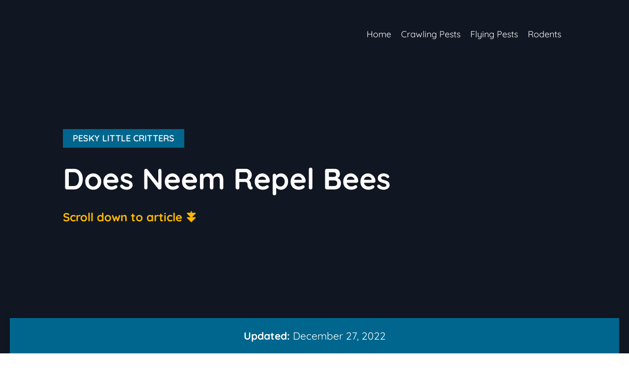

--- FILE ---
content_type: text/css
request_url: https://peskylittlecritters.com/wp-content/themes/adm-senpai/assets/fonts/fontawesome/fa/css/font-awesome.min.css?ver=6.9
body_size: 6182
content:
/*!
 *  Font Awesome 4.7.0 by @davegandy - http://fontawesome.io - @fontawesome
 *  License - http://fontawesome.io/license (Font: SIL OFL 1.1, CSS: MIT License)
 */@font-face{font-display:swap;font-family:'FontAwesome';src:url('../fonts/fontawesome-webfont.eot?v=4.7.0');src:url('../fonts/fontawesome-webfont.eot?#iefix&v=4.7.0') format('embedded-opentype'),url('../fonts/fontawesome-webfont.woff2?v=4.7.0') format('woff2'),url('../fonts/fontawesome-webfont.woff?v=4.7.0') format('woff'),url('../fonts/fontawesome-webfont.ttf?v=4.7.0') format('truetype'),url('../fonts/fontawesome-webfont.svg?v=4.7.0#fontawesomeregular') format('svg');font-weight:normal;font-style:normal}.fa{display:inline-block;font:normal normal normal 14px/1 FontAwesome;font-size:inherit;text-rendering:auto;-webkit-font-smoothing:antialiased;-moz-osx-font-smoothing:grayscale}  .fa-lg{font-size:1.33333333em;line-height:.75em;vertical-align:-15%}  .fa-2x{font-size:2em}  .fa-3x{font-size:3em}  .fa-4x{font-size:4em}  .fa-5x{font-size:5em}  .fa-fw{width:1.28571429em;text-align:center}  .fa-ul{padding-left:0;margin-left:2.14285714em;list-style-type:none}  .fa-ul>li{position:relative}  .fa-li{position:absolute;left:-2.14285714em;width:2.14285714em;top:.14285714em;text-align:center}  .fa-li.fa-lg{left:-1.85714286em}  .fa-border{padding:.2em .25em .15em;border:solid .08em #eee;border-radius:.1em}  .fa-pull-left{float:left}  .fa-pull-right{float:right}  .fa.fa-pull-left{margin-right:.3em}  .fa.fa-pull-right{margin-left:.3em}  .pull-right{float:right}  .pull-left{float:left}  .fa.pull-left{margin-right:.3em}  .fa.pull-right{margin-left:.3em}  .fa-spin{-webkit-animation:fa-spin 2s infinite linear;animation:fa-spin 2s infinite linear}  .fa-pulse{-webkit-animation:fa-spin 1s infinite steps(8);animation:fa-spin 1s infinite steps(8)}  @-webkit-keyframes fa-spin{0%{-webkit-transform:rotate(0deg);transform:rotate(0deg)} 100%{-webkit-transform:rotate(359deg);transform:rotate(359deg)}}  @keyframes fa-spin{0%{-webkit-transform:rotate(0deg);transform:rotate(0deg)} 100%{-webkit-transform:rotate(359deg);transform:rotate(359deg)}}  .fa-rotate-90{-ms-filter:"progid:DXImageTransform.Microsoft.BasicImage(rotation=1)";-webkit-transform:rotate(90deg);-ms-transform:rotate(90deg);transform:rotate(90deg)}  .fa-rotate-180{-ms-filter:"progid:DXImageTransform.Microsoft.BasicImage(rotation=2)";-webkit-transform:rotate(180deg);-ms-transform:rotate(180deg);transform:rotate(180deg)}  .fa-rotate-270{-ms-filter:"progid:DXImageTransform.Microsoft.BasicImage(rotation=3)";-webkit-transform:rotate(270deg);-ms-transform:rotate(270deg);transform:rotate(270deg)}  .fa-flip-horizontal{-ms-filter:"progid:DXImageTransform.Microsoft.BasicImage(rotation=0, mirror=1)";-webkit-transform:scale(-1, 1);-ms-transform:scale(-1, 1);transform:scale(-1, 1)}  .fa-flip-vertical{-ms-filter:"progid:DXImageTransform.Microsoft.BasicImage(rotation=2, mirror=1)";-webkit-transform:scale(1, -1);-ms-transform:scale(1, -1);transform:scale(1, -1)}  :root .fa-rotate-90,:root .fa-rotate-180,:root .fa-rotate-270,:root .fa-flip-horizontal,:root .fa-flip-vertical{filter:none}  .fa-stack{position:relative;display:inline-block;width:2em;height:2em;line-height:2em;vertical-align:middle}  .fa-stack-1x,.fa-stack-2x{position:absolute;left:0;width:100%;text-align:center}  .fa-stack-1x{line-height:inherit}  .fa-stack-2x{font-size:2em}  .fa-inverse{color:#fff}  .fa-glass:before{content:"\f000"}  .fa-music:before{content:"\f001"}  .fa-search:before{content:"\f002"}  .fa-envelope-o:before{content:"\f003"}  .fa-heart:before{content:"\f004"}  .fa-star:before{content:"\f005"}  .fa-star-o:before{content:"\f006"}  .fa-user:before{content:"\f007"}  .fa-film:before{content:"\f008"}  .fa-th-large:before{content:"\f009"}  .fa-th:before{content:"\f00a"}  .fa-th-list:before{content:"\f00b"}  .fa-check:before{content:"\f00c"}  .fa-remove:before,.fa-close:before,.fa-times:before{content:"\f00d"}  .fa-search-plus:before{content:"\f00e"}  .fa-search-minus:before{content:"\f010"}  .fa-power-off:before{content:"\f011"}  .fa-signal:before{content:"\f012"}  .fa-gear:before,.fa-cog:before{content:"\f013"}  .fa-trash-o:before{content:"\f014"}  .fa-home:before{content:"\f015"}  .fa-file-o:before{content:"\f016"}  .fa-clock-o:before{content:"\f017"}  .fa-road:before{content:"\f018"}  .fa-download:before{content:"\f019"}  .fa-arrow-circle-o-down:before{content:"\f01a"}  .fa-arrow-circle-o-up:before{content:"\f01b"}  .fa-inbox:before{content:"\f01c"}  .fa-play-circle-o:before{content:"\f01d"}  .fa-rotate-right:before,.fa-repeat:before{content:"\f01e"}  .fa-refresh:before{content:"\f021"}  .fa-list-alt:before{content:"\f022"}  .fa-lock:before{content:"\f023"}  .fa-flag:before{content:"\f024"}  .fa-headphones:before{content:"\f025"}  .fa-volume-off:before{content:"\f026"}  .fa-volume-down:before{content:"\f027"}  .fa-volume-up:before{content:"\f028"}  .fa-qrcode:before{content:"\f029"}  .fa-barcode:before{content:"\f02a"}  .fa-tag:before{content:"\f02b"}  .fa-tags:before{content:"\f02c"}  .fa-book:before{content:"\f02d"}  .fa-bookmark:before{content:"\f02e"}  .fa-print:before{content:"\f02f"}  .fa-camera:before{content:"\f030"}  .fa-font:before{content:"\f031"}  .fa-bold:before{content:"\f032"}  .fa-italic:before{content:"\f033"}  .fa-text-height:before{content:"\f034"}  .fa-text-width:before{content:"\f035"}  .fa-align-left:before{content:"\f036"}  .fa-align-center:before{content:"\f037"}  .fa-align-right:before{content:"\f038"}  .fa-align-justify:before{content:"\f039"}  .fa-list:before{content:"\f03a"}  .fa-dedent:before,.fa-outdent:before{content:"\f03b"}  .fa-indent:before{content:"\f03c"}  .fa-video-camera:before{content:"\f03d"}  .fa-photo:before,.fa-image:before,.fa-picture-o:before{content:"\f03e"}  .fa-pencil:before{content:"\f040"}  .fa-map-marker:before{content:"\f041"}  .fa-adjust:before{content:"\f042"}  .fa-tint:before{content:"\f043"}  .fa-edit:before,.fa-pencil-square-o:before{content:"\f044"}  .fa-share-square-o:before{content:"\f045"}  .fa-check-square-o:before{content:"\f046"}  .fa-arrows:before{content:"\f047"}  .fa-step-backward:before{content:"\f048"}  .fa-fast-backward:before{content:"\f049"}  .fa-backward:before{content:"\f04a"}  .fa-play:before{content:"\f04b"}  .fa-pause:before{content:"\f04c"}  .fa-stop:before{content:"\f04d"}  .fa-forward:before{content:"\f04e"}  .fa-fast-forward:before{content:"\f050"}  .fa-step-forward:before{content:"\f051"}  .fa-eject:before{content:"\f052"}  .fa-chevron-left:before{content:"\f053"}  .fa-chevron-right:before{content:"\f054"}  .fa-plus-circle:before{content:"\f055"}  .fa-minus-circle:before{content:"\f056"}  .fa-times-circle:before{content:"\f057"}  .fa-check-circle:before{content:"\f058"}  .fa-question-circle:before{content:"\f059"}  .fa-info-circle:before{content:"\f05a"}  .fa-crosshairs:before{content:"\f05b"}  .fa-times-circle-o:before{content:"\f05c"}  .fa-check-circle-o:before{content:"\f05d"}  .fa-ban:before{content:"\f05e"}  .fa-arrow-left:before{content:"\f060"}  .fa-arrow-right:before{content:"\f061"}  .fa-arrow-up:before{content:"\f062"}  .fa-arrow-down:before{content:"\f063"}  .fa-mail-forward:before,.fa-share:before{content:"\f064"}  .fa-expand:before{content:"\f065"}  .fa-compress:before{content:"\f066"}  .fa-plus:before{content:"\f067"}  .fa-minus:before{content:"\f068"}  .fa-asterisk:before{content:"\f069"}  .fa-exclamation-circle:before{content:"\f06a"}  .fa-gift:before{content:"\f06b"}  .fa-leaf:before{content:"\f06c"}  .fa-fire:before{content:"\f06d"}  .fa-eye:before{content:"\f06e"}  .fa-eye-slash:before{content:"\f070"}  .fa-warning:before,.fa-exclamation-triangle:before{content:"\f071"}  .fa-plane:before{content:"\f072"}  .fa-calendar:before{content:"\f073"}  .fa-random:before{content:"\f074"}  .fa-comment:before{content:"\f075"}  .fa-magnet:before{content:"\f076"}  .fa-chevron-up:before{content:"\f077"}  .fa-chevron-down:before{content:"\f078"}  .fa-retweet:before{content:"\f079"}  .fa-shopping-cart:before{content:"\f07a"}  .fa-folder:before{content:"\f07b"}  .fa-folder-open:before{content:"\f07c"}  .fa-arrows-v:before{content:"\f07d"}  .fa-arrows-h:before{content:"\f07e"}  .fa-bar-chart-o:before,.fa-bar-chart:before{content:"\f080"}  .fa-twitter-square:before{content:"\f081"}  .fa-facebook-square:before{content:"\f082"}  .fa-camera-retro:before{content:"\f083"}  .fa-key:before{content:"\f084"}  .fa-gears:before,.fa-cogs:before{content:"\f085"}  .fa-comments:before{content:"\f086"}  .fa-thumbs-o-up:before{content:"\f087"}  .fa-thumbs-o-down:before{content:"\f088"}  .fa-star-half:before{content:"\f089"}  .fa-heart-o:before{content:"\f08a"}  .fa-sign-out:before{content:"\f08b"}  .fa-linkedin-square:before{content:"\f08c"}  .fa-thumb-tack:before{content:"\f08d"}  .fa-external-link:before{content:"\f08e"}  .fa-sign-in:before{content:"\f090"}  .fa-trophy:before{content:"\f091"}  .fa-github-square:before{content:"\f092"}  .fa-upload:before{content:"\f093"}  .fa-lemon-o:before{content:"\f094"}  .fa-phone:before{content:"\f095"}  .fa-square-o:before{content:"\f096"}  .fa-bookmark-o:before{content:"\f097"}  .fa-phone-square:before{content:"\f098"}  .fa-twitter:before{content:"\f099"}  .fa-facebook-f:before,.fa-facebook:before{content:"\f09a"}  .fa-github:before{content:"\f09b"}  .fa-unlock:before{content:"\f09c"}  .fa-credit-card:before{content:"\f09d"}  .fa-feed:before,.fa-rss:before{content:"\f09e"}  .fa-hdd-o:before{content:"\f0a0"}  .fa-bullhorn:before{content:"\f0a1"}  .fa-bell:before{content:"\f0f3"}  .fa-certificate:before{content:"\f0a3"}  .fa-hand-o-right:before{content:"\f0a4"}  .fa-hand-o-left:before{content:"\f0a5"}  .fa-hand-o-up:before{content:"\f0a6"}  .fa-hand-o-down:before{content:"\f0a7"}  .fa-arrow-circle-left:before{content:"\f0a8"}  .fa-arrow-circle-right:before{content:"\f0a9"}  .fa-arrow-circle-up:before{content:"\f0aa"}  .fa-arrow-circle-down:before{content:"\f0ab"}  .fa-globe:before{content:"\f0ac"}  .fa-wrench:before{content:"\f0ad"}  .fa-tasks:before{content:"\f0ae"}  .fa-filter:before{content:"\f0b0"}  .fa-briefcase:before{content:"\f0b1"}  .fa-arrows-alt:before{content:"\f0b2"}  .fa-group:before,.fa-users:before{content:"\f0c0"}  .fa-chain:before,.fa-link:before{content:"\f0c1"}  .fa-cloud:before{content:"\f0c2"}  .fa-flask:before{content:"\f0c3"}  .fa-cut:before,.fa-scissors:before{content:"\f0c4"}  .fa-copy:before,.fa-files-o:before{content:"\f0c5"}  .fa-paperclip:before{content:"\f0c6"}  .fa-save:before,.fa-floppy-o:before{content:"\f0c7"}  .fa-square:before{content:"\f0c8"}  .fa-navicon:before,.fa-reorder:before,.fa-bars:before{content:"\f0c9"}  .fa-list-ul:before{content:"\f0ca"}  .fa-list-ol:before{content:"\f0cb"}  .fa-strikethrough:before{content:"\f0cc"}  .fa-underline:before{content:"\f0cd"}  .fa-table:before{content:"\f0ce"}  .fa-magic:before{content:"\f0d0"}  .fa-truck:before{content:"\f0d1"}  .fa-pinterest:before{content:"\f0d2"}  .fa-pinterest-square:before{content:"\f0d3"}  .fa-google-plus-square:before{content:"\f0d4"}  .fa-google-plus:before{content:"\f0d5"}  .fa-money:before{content:"\f0d6"}  .fa-caret-down:before{content:"\f0d7"}  .fa-caret-up:before{content:"\f0d8"}  .fa-caret-left:before{content:"\f0d9"}  .fa-caret-right:before{content:"\f0da"}  .fa-columns:before{content:"\f0db"}  .fa-unsorted:before,.fa-sort:before{content:"\f0dc"}  .fa-sort-down:before,.fa-sort-desc:before{content:"\f0dd"}  .fa-sort-up:before,.fa-sort-asc:before{content:"\f0de"}  .fa-envelope:before{content:"\f0e0"}  .fa-linkedin:before{content:"\f0e1"}  .fa-rotate-left:before,.fa-undo:before{content:"\f0e2"}  .fa-legal:before,.fa-gavel:before{content:"\f0e3"}  .fa-dashboard:before,.fa-tachometer:before{content:"\f0e4"}  .fa-comment-o:before{content:"\f0e5"}  .fa-comments-o:before{content:"\f0e6"}  .fa-flash:before,.fa-bolt:before{content:"\f0e7"}  .fa-sitemap:before{content:"\f0e8"}  .fa-umbrella:before{content:"\f0e9"}  .fa-paste:before,.fa-clipboard:before{content:"\f0ea"}  .fa-lightbulb-o:before{content:"\f0eb"}  .fa-exchange:before{content:"\f0ec"}  .fa-cloud-download:before{content:"\f0ed"}  .fa-cloud-upload:before{content:"\f0ee"}  .fa-user-md:before{content:"\f0f0"}  .fa-stethoscope:before{content:"\f0f1"}  .fa-suitcase:before{content:"\f0f2"}  .fa-bell-o:before{content:"\f0a2"}  .fa-coffee:before{content:"\f0f4"}  .fa-cutlery:before{content:"\f0f5"}  .fa-file-text-o:before{content:"\f0f6"}  .fa-building-o:before{content:"\f0f7"}  .fa-hospital-o:before{content:"\f0f8"}  .fa-ambulance:before{content:"\f0f9"}  .fa-medkit:before{content:"\f0fa"}  .fa-fighter-jet:before{content:"\f0fb"}  .fa-beer:before{content:"\f0fc"}  .fa-h-square:before{content:"\f0fd"}  .fa-plus-square:before{content:"\f0fe"}  .fa-angle-double-left:before{content:"\f100"}  .fa-angle-double-right:before{content:"\f101"}  .fa-angle-double-up:before{content:"\f102"}  .fa-angle-double-down:before{content:"\f103"}  .fa-angle-left:before{content:"\f104"}  .fa-angle-right:before{content:"\f105"}  .fa-angle-up:before{content:"\f106"}  .fa-angle-down:before{content:"\f107"}  .fa-desktop:before{content:"\f108"}  .fa-laptop:before{content:"\f109"}  .fa-tablet:before{content:"\f10a"}  .fa-mobile-phone:before,.fa-mobile:before{content:"\f10b"}  .fa-circle-o:before{content:"\f10c"}  .fa-quote-left:before{content:"\f10d"}  .fa-quote-right:before{content:"\f10e"}  .fa-spinner:before{content:"\f110"}  .fa-circle:before{content:"\f111"}  .fa-mail-reply:before,.fa-reply:before{content:"\f112"}  .fa-github-alt:before{content:"\f113"}  .fa-folder-o:before{content:"\f114"}  .fa-folder-open-o:before{content:"\f115"}  .fa-smile-o:before{content:"\f118"}  .fa-frown-o:before{content:"\f119"}  .fa-meh-o:before{content:"\f11a"}  .fa-gamepad:before{content:"\f11b"}  .fa-keyboard-o:before{content:"\f11c"}  .fa-flag-o:before{content:"\f11d"}  .fa-flag-checkered:before{content:"\f11e"}  .fa-terminal:before{content:"\f120"}  .fa-code:before{content:"\f121"}  .fa-mail-reply-all:before,.fa-reply-all:before{content:"\f122"}  .fa-star-half-empty:before,.fa-star-half-full:before,.fa-star-half-o:before{content:"\f123"}  .fa-location-arrow:before{content:"\f124"}  .fa-crop:before{content:"\f125"}  .fa-code-fork:before{content:"\f126"}  .fa-unlink:before,.fa-chain-broken:before{content:"\f127"}  .fa-question:before{content:"\f128"}  .fa-info:before{content:"\f129"}  .fa-exclamation:before{content:"\f12a"}  .fa-superscript:before{content:"\f12b"}  .fa-subscript:before{content:"\f12c"}  .fa-eraser:before{content:"\f12d"}  .fa-puzzle-piece:before{content:"\f12e"}  .fa-microphone:before{content:"\f130"}  .fa-microphone-slash:before{content:"\f131"}  .fa-shield:before{content:"\f132"}  .fa-calendar-o:before{content:"\f133"}  .fa-fire-extinguisher:before{content:"\f134"}  .fa-rocket:before{content:"\f135"}  .fa-maxcdn:before{content:"\f136"}  .fa-chevron-circle-left:before{content:"\f137"}  .fa-chevron-circle-right:before{content:"\f138"}  .fa-chevron-circle-up:before{content:"\f139"}  .fa-chevron-circle-down:before{content:"\f13a"}  .fa-html5:before{content:"\f13b"}  .fa-css3:before{content:"\f13c"}  .fa-anchor:before{content:"\f13d"}  .fa-unlock-alt:before{content:"\f13e"}  .fa-bullseye:before{content:"\f140"}  .fa-ellipsis-h:before{content:"\f141"}  .fa-ellipsis-v:before{content:"\f142"}  .fa-rss-square:before{content:"\f143"}  .fa-play-circle:before{content:"\f144"}  .fa-ticket:before{content:"\f145"}  .fa-minus-square:before{content:"\f146"}  .fa-minus-square-o:before{content:"\f147"}  .fa-level-up:before{content:"\f148"}  .fa-level-down:before{content:"\f149"}  .fa-check-square:before{content:"\f14a"}  .fa-pencil-square:before{content:"\f14b"}  .fa-external-link-square:before{content:"\f14c"}  .fa-share-square:before{content:"\f14d"}  .fa-compass:before{content:"\f14e"}  .fa-toggle-down:before,.fa-caret-square-o-down:before{content:"\f150"}  .fa-toggle-up:before,.fa-caret-square-o-up:before{content:"\f151"}  .fa-toggle-right:before,.fa-caret-square-o-right:before{content:"\f152"}  .fa-euro:before,.fa-eur:before{content:"\f153"}  .fa-gbp:before{content:"\f154"}  .fa-dollar:before,.fa-usd:before{content:"\f155"}  .fa-rupee:before,.fa-inr:before{content:"\f156"}  .fa-cny:before,.fa-rmb:before,.fa-yen:before,.fa-jpy:before{content:"\f157"}  .fa-ruble:before,.fa-rouble:before,.fa-rub:before{content:"\f158"}  .fa-won:before,.fa-krw:before{content:"\f159"}  .fa-bitcoin:before,.fa-btc:before{content:"\f15a"}  .fa-file:before{content:"\f15b"}  .fa-file-text:before{content:"\f15c"}  .fa-sort-alpha-asc:before{content:"\f15d"}  .fa-sort-alpha-desc:before{content:"\f15e"}  .fa-sort-amount-asc:before{content:"\f160"}  .fa-sort-amount-desc:before{content:"\f161"}  .fa-sort-numeric-asc:before{content:"\f162"}  .fa-sort-numeric-desc:before{content:"\f163"}  .fa-thumbs-up:before{content:"\f164"}  .fa-thumbs-down:before{content:"\f165"}  .fa-youtube-square:before{content:"\f166"}  .fa-youtube:before{content:"\f167"}  .fa-xing:before{content:"\f168"}  .fa-xing-square:before{content:"\f169"}  .fa-youtube-play:before{content:"\f16a"}  .fa-dropbox:before{content:"\f16b"}  .fa-stack-overflow:before{content:"\f16c"}  .fa-instagram:before{content:"\f16d"}  .fa-flickr:before{content:"\f16e"}  .fa-adn:before{content:"\f170"}  .fa-bitbucket:before{content:"\f171"}  .fa-bitbucket-square:before{content:"\f172"}  .fa-tumblr:before{content:"\f173"}  .fa-tumblr-square:before{content:"\f174"}  .fa-long-arrow-down:before{content:"\f175"}  .fa-long-arrow-up:before{content:"\f176"}  .fa-long-arrow-left:before{content:"\f177"}  .fa-long-arrow-right:before{content:"\f178"}  .fa-apple:before{content:"\f179"}  .fa-windows:before{content:"\f17a"}  .fa-android:before{content:"\f17b"}  .fa-linux:before{content:"\f17c"}  .fa-dribbble:before{content:"\f17d"}  .fa-skype:before{content:"\f17e"}  .fa-foursquare:before{content:"\f180"}  .fa-trello:before{content:"\f181"}  .fa-female:before{content:"\f182"}  .fa-male:before{content:"\f183"}  .fa-gittip:before,.fa-gratipay:before{content:"\f184"}  .fa-sun-o:before{content:"\f185"}  .fa-moon-o:before{content:"\f186"}  .fa-archive:before{content:"\f187"}  .fa-bug:before{content:"\f188"}  .fa-vk:before{content:"\f189"}  .fa-weibo:before{content:"\f18a"}  .fa-renren:before{content:"\f18b"}  .fa-pagelines:before{content:"\f18c"}  .fa-stack-exchange:before{content:"\f18d"}  .fa-arrow-circle-o-right:before{content:"\f18e"}  .fa-arrow-circle-o-left:before{content:"\f190"}  .fa-toggle-left:before,.fa-caret-square-o-left:before{content:"\f191"}  .fa-dot-circle-o:before{content:"\f192"}  .fa-wheelchair:before{content:"\f193"}  .fa-vimeo-square:before{content:"\f194"}  .fa-turkish-lira:before,.fa-try:before{content:"\f195"}  .fa-plus-square-o:before{content:"\f196"}  .fa-space-shuttle:before{content:"\f197"}  .fa-slack:before{content:"\f198"}  .fa-envelope-square:before{content:"\f199"}  .fa-wordpress:before{content:"\f19a"}  .fa-openid:before{content:"\f19b"}  .fa-institution:before,.fa-bank:before,.fa-university:before{content:"\f19c"}  .fa-mortar-board:before,.fa-graduation-cap:before{content:"\f19d"}  .fa-yahoo:before{content:"\f19e"}  .fa-google:before{content:"\f1a0"}  .fa-reddit:before{content:"\f1a1"}  .fa-reddit-square:before{content:"\f1a2"}  .fa-stumbleupon-circle:before{content:"\f1a3"}  .fa-stumbleupon:before{content:"\f1a4"}  .fa-delicious:before{content:"\f1a5"}  .fa-digg:before{content:"\f1a6"}  .fa-pied-piper-pp:before{content:"\f1a7"}  .fa-pied-piper-alt:before{content:"\f1a8"}  .fa-drupal:before{content:"\f1a9"}  .fa-joomla:before{content:"\f1aa"}  .fa-language:before{content:"\f1ab"}  .fa-fax:before{content:"\f1ac"}  .fa-building:before{content:"\f1ad"}  .fa-child:before{content:"\f1ae"}  .fa-paw:before{content:"\f1b0"}  .fa-spoon:before{content:"\f1b1"}  .fa-cube:before{content:"\f1b2"}  .fa-cubes:before{content:"\f1b3"}  .fa-behance:before{content:"\f1b4"}  .fa-behance-square:before{content:"\f1b5"}  .fa-steam:before{content:"\f1b6"}  .fa-steam-square:before{content:"\f1b7"}  .fa-recycle:before{content:"\f1b8"}  .fa-automobile:before,.fa-car:before{content:"\f1b9"}  .fa-cab:before,.fa-taxi:before{content:"\f1ba"}  .fa-tree:before{content:"\f1bb"}  .fa-spotify:before{content:"\f1bc"}  .fa-deviantart:before{content:"\f1bd"}  .fa-soundcloud:before{content:"\f1be"}  .fa-database:before{content:"\f1c0"}  .fa-file-pdf-o:before{content:"\f1c1"}  .fa-file-word-o:before{content:"\f1c2"}  .fa-file-excel-o:before{content:"\f1c3"}  .fa-file-powerpoint-o:before{content:"\f1c4"}  .fa-file-photo-o:before,.fa-file-picture-o:before,.fa-file-image-o:before{content:"\f1c5"}  .fa-file-zip-o:before,.fa-file-archive-o:before{content:"\f1c6"}  .fa-file-sound-o:before,.fa-file-audio-o:before{content:"\f1c7"}  .fa-file-movie-o:before,.fa-file-video-o:before{content:"\f1c8"}  .fa-file-code-o:before{content:"\f1c9"}  .fa-vine:before{content:"\f1ca"}  .fa-codepen:before{content:"\f1cb"}  .fa-jsfiddle:before{content:"\f1cc"}  .fa-life-bouy:before,.fa-life-buoy:before,.fa-life-saver:before,.fa-support:before,.fa-life-ring:before{content:"\f1cd"}  .fa-circle-o-notch:before{content:"\f1ce"}  .fa-ra:before,.fa-resistance:before,.fa-rebel:before{content:"\f1d0"}  .fa-ge:before,.fa-empire:before{content:"\f1d1"}  .fa-git-square:before{content:"\f1d2"}  .fa-git:before{content:"\f1d3"}  .fa-y-combinator-square:before,.fa-yc-square:before,.fa-hacker-news:before{content:"\f1d4"}  .fa-tencent-weibo:before{content:"\f1d5"}  .fa-qq:before{content:"\f1d6"}  .fa-wechat:before,.fa-weixin:before{content:"\f1d7"}  .fa-send:before,.fa-paper-plane:before{content:"\f1d8"}  .fa-send-o:before,.fa-paper-plane-o:before{content:"\f1d9"}  .fa-history:before{content:"\f1da"}  .fa-circle-thin:before{content:"\f1db"}  .fa-header:before{content:"\f1dc"}  .fa-paragraph:before{content:"\f1dd"}  .fa-sliders:before{content:"\f1de"}  .fa-share-alt:before{content:"\f1e0"}  .fa-share-alt-square:before{content:"\f1e1"}  .fa-bomb:before{content:"\f1e2"}  .fa-soccer-ball-o:before,.fa-futbol-o:before{content:"\f1e3"}  .fa-tty:before{content:"\f1e4"}  .fa-binoculars:before{content:"\f1e5"}  .fa-plug:before{content:"\f1e6"}  .fa-slideshare:before{content:"\f1e7"}  .fa-twitch:before{content:"\f1e8"}  .fa-yelp:before{content:"\f1e9"}  .fa-newspaper-o:before{content:"\f1ea"}  .fa-wifi:before{content:"\f1eb"}  .fa-calculator:before{content:"\f1ec"}  .fa-paypal:before{content:"\f1ed"}  .fa-google-wallet:before{content:"\f1ee"}  .fa-cc-visa:before{content:"\f1f0"}  .fa-cc-mastercard:before{content:"\f1f1"}  .fa-cc-discover:before{content:"\f1f2"}  .fa-cc-amex:before{content:"\f1f3"}  .fa-cc-paypal:before{content:"\f1f4"}  .fa-cc-stripe:before{content:"\f1f5"}  .fa-bell-slash:before{content:"\f1f6"}  .fa-bell-slash-o:before{content:"\f1f7"}  .fa-trash:before{content:"\f1f8"}  .fa-copyright:before{content:"\f1f9"}  .fa-at:before{content:"\f1fa"}  .fa-eyedropper:before{content:"\f1fb"}  .fa-paint-brush:before{content:"\f1fc"}  .fa-birthday-cake:before{content:"\f1fd"}  .fa-area-chart:before{content:"\f1fe"}  .fa-pie-chart:before{content:"\f200"}  .fa-line-chart:before{content:"\f201"}  .fa-lastfm:before{content:"\f202"}  .fa-lastfm-square:before{content:"\f203"}  .fa-toggle-off:before{content:"\f204"}  .fa-toggle-on:before{content:"\f205"}  .fa-bicycle:before{content:"\f206"}  .fa-bus:before{content:"\f207"}  .fa-ioxhost:before{content:"\f208"}  .fa-angellist:before{content:"\f209"}  .fa-cc:before{content:"\f20a"}  .fa-shekel:before,.fa-sheqel:before,.fa-ils:before{content:"\f20b"}  .fa-meanpath:before{content:"\f20c"}  .fa-buysellads:before{content:"\f20d"}  .fa-connectdevelop:before{content:"\f20e"}  .fa-dashcube:before{content:"\f210"}  .fa-forumbee:before{content:"\f211"}  .fa-leanpub:before{content:"\f212"}  .fa-sellsy:before{content:"\f213"}  .fa-shirtsinbulk:before{content:"\f214"}  .fa-simplybuilt:before{content:"\f215"}  .fa-skyatlas:before{content:"\f216"}  .fa-cart-plus:before{content:"\f217"}  .fa-cart-arrow-down:before{content:"\f218"}  .fa-diamond:before{content:"\f219"}  .fa-ship:before{content:"\f21a"}  .fa-user-secret:before{content:"\f21b"}  .fa-motorcycle:before{content:"\f21c"}  .fa-street-view:before{content:"\f21d"}  .fa-heartbeat:before{content:"\f21e"}  .fa-venus:before{content:"\f221"}  .fa-mars:before{content:"\f222"}  .fa-mercury:before{content:"\f223"}  .fa-intersex:before,.fa-transgender:before{content:"\f224"}  .fa-transgender-alt:before{content:"\f225"}  .fa-venus-double:before{content:"\f226"}  .fa-mars-double:before{content:"\f227"}  .fa-venus-mars:before{content:"\f228"}  .fa-mars-stroke:before{content:"\f229"}  .fa-mars-stroke-v:before{content:"\f22a"}  .fa-mars-stroke-h:before{content:"\f22b"}  .fa-neuter:before{content:"\f22c"}  .fa-genderless:before{content:"\f22d"}  .fa-facebook-official:before{content:"\f230"}  .fa-pinterest-p:before{content:"\f231"}  .fa-whatsapp:before{content:"\f232"}  .fa-server:before{content:"\f233"}  .fa-user-plus:before{content:"\f234"}  .fa-user-times:before{content:"\f235"}  .fa-hotel:before,.fa-bed:before{content:"\f236"}  .fa-viacoin:before{content:"\f237"}  .fa-train:before{content:"\f238"}  .fa-subway:before{content:"\f239"}  .fa-medium:before{content:"\f23a"}  .fa-yc:before,.fa-y-combinator:before{content:"\f23b"}  .fa-optin-monster:before{content:"\f23c"}  .fa-opencart:before{content:"\f23d"}  .fa-expeditedssl:before{content:"\f23e"}  .fa-battery-4:before,.fa-battery:before,.fa-battery-full:before{content:"\f240"}  .fa-battery-3:before,.fa-battery-three-quarters:before{content:"\f241"}  .fa-battery-2:before,.fa-battery-half:before{content:"\f242"}  .fa-battery-1:before,.fa-battery-quarter:before{content:"\f243"}  .fa-battery-0:before,.fa-battery-empty:before{content:"\f244"}  .fa-mouse-pointer:before{content:"\f245"}  .fa-i-cursor:before{content:"\f246"}  .fa-object-group:before{content:"\f247"}  .fa-object-ungroup:before{content:"\f248"}  .fa-sticky-note:before{content:"\f249"}  .fa-sticky-note-o:before{content:"\f24a"}  .fa-cc-jcb:before{content:"\f24b"}  .fa-cc-diners-club:before{content:"\f24c"}  .fa-clone:before{content:"\f24d"}  .fa-balance-scale:before{content:"\f24e"}  .fa-hourglass-o:before{content:"\f250"}  .fa-hourglass-1:before,.fa-hourglass-start:before{content:"\f251"}  .fa-hourglass-2:before,.fa-hourglass-half:before{content:"\f252"}  .fa-hourglass-3:before,.fa-hourglass-end:before{content:"\f253"}  .fa-hourglass:before{content:"\f254"}  .fa-hand-grab-o:before,.fa-hand-rock-o:before{content:"\f255"}  .fa-hand-stop-o:before,.fa-hand-paper-o:before{content:"\f256"}  .fa-hand-scissors-o:before{content:"\f257"}  .fa-hand-lizard-o:before{content:"\f258"}  .fa-hand-spock-o:before{content:"\f259"}  .fa-hand-pointer-o:before{content:"\f25a"}  .fa-hand-peace-o:before{content:"\f25b"}  .fa-trademark:before{content:"\f25c"}  .fa-registered:before{content:"\f25d"}  .fa-creative-commons:before{content:"\f25e"}  .fa-gg:before{content:"\f260"}  .fa-gg-circle:before{content:"\f261"}  .fa-tripadvisor:before{content:"\f262"}  .fa-odnoklassniki:before{content:"\f263"}  .fa-odnoklassniki-square:before{content:"\f264"}  .fa-get-pocket:before{content:"\f265"}  .fa-wikipedia-w:before{content:"\f266"}  .fa-safari:before{content:"\f267"}  .fa-chrome:before{content:"\f268"}  .fa-firefox:before{content:"\f269"}  .fa-opera:before{content:"\f26a"}  .fa-internet-explorer:before{content:"\f26b"}  .fa-tv:before,.fa-television:before{content:"\f26c"}  .fa-contao:before{content:"\f26d"}  .fa-500px:before{content:"\f26e"}  .fa-amazon:before{content:"\f270"}  .fa-calendar-plus-o:before{content:"\f271"}  .fa-calendar-minus-o:before{content:"\f272"}  .fa-calendar-times-o:before{content:"\f273"}  .fa-calendar-check-o:before{content:"\f274"}  .fa-industry:before{content:"\f275"}  .fa-map-pin:before{content:"\f276"}  .fa-map-signs:before{content:"\f277"}  .fa-map-o:before{content:"\f278"}  .fa-map:before{content:"\f279"}  .fa-commenting:before{content:"\f27a"}  .fa-commenting-o:before{content:"\f27b"}  .fa-houzz:before{content:"\f27c"}  .fa-vimeo:before{content:"\f27d"}  .fa-black-tie:before{content:"\f27e"}  .fa-fonticons:before{content:"\f280"}  .fa-reddit-alien:before{content:"\f281"}  .fa-edge:before{content:"\f282"}  .fa-credit-card-alt:before{content:"\f283"}  .fa-codiepie:before{content:"\f284"}  .fa-modx:before{content:"\f285"}  .fa-fort-awesome:before{content:"\f286"}  .fa-usb:before{content:"\f287"}  .fa-product-hunt:before{content:"\f288"}  .fa-mixcloud:before{content:"\f289"}  .fa-scribd:before{content:"\f28a"}  .fa-pause-circle:before{content:"\f28b"}  .fa-pause-circle-o:before{content:"\f28c"}  .fa-stop-circle:before{content:"\f28d"}  .fa-stop-circle-o:before{content:"\f28e"}  .fa-shopping-bag:before{content:"\f290"}  .fa-shopping-basket:before{content:"\f291"}  .fa-hashtag:before{content:"\f292"}  .fa-bluetooth:before{content:"\f293"}  .fa-bluetooth-b:before{content:"\f294"}  .fa-percent:before{content:"\f295"}  .fa-gitlab:before{content:"\f296"}  .fa-wpbeginner:before{content:"\f297"}  .fa-wpforms:before{content:"\f298"}  .fa-envira:before{content:"\f299"}  .fa-universal-access:before{content:"\f29a"}  .fa-wheelchair-alt:before{content:"\f29b"}  .fa-question-circle-o:before{content:"\f29c"}  .fa-blind:before{content:"\f29d"}  .fa-audio-description:before{content:"\f29e"}  .fa-volume-control-phone:before{content:"\f2a0"}  .fa-braille:before{content:"\f2a1"}  .fa-assistive-listening-systems:before{content:"\f2a2"}  .fa-asl-interpreting:before,.fa-american-sign-language-interpreting:before{content:"\f2a3"}  .fa-deafness:before,.fa-hard-of-hearing:before,.fa-deaf:before{content:"\f2a4"}  .fa-glide:before{content:"\f2a5"}  .fa-glide-g:before{content:"\f2a6"}  .fa-signing:before,.fa-sign-language:before{content:"\f2a7"}  .fa-low-vision:before{content:"\f2a8"}  .fa-viadeo:before{content:"\f2a9"}  .fa-viadeo-square:before{content:"\f2aa"}  .fa-snapchat:before{content:"\f2ab"}  .fa-snapchat-ghost:before{content:"\f2ac"}  .fa-snapchat-square:before{content:"\f2ad"}  .fa-pied-piper:before{content:"\f2ae"}  .fa-first-order:before{content:"\f2b0"}  .fa-yoast:before{content:"\f2b1"}  .fa-themeisle:before{content:"\f2b2"}  .fa-google-plus-circle:before,.fa-google-plus-official:before{content:"\f2b3"}  .fa-fa:before,.fa-font-awesome:before{content:"\f2b4"}  .fa-handshake-o:before{content:"\f2b5"}  .fa-envelope-open:before{content:"\f2b6"}  .fa-envelope-open-o:before{content:"\f2b7"}  .fa-linode:before{content:"\f2b8"}  .fa-address-book:before{content:"\f2b9"}  .fa-address-book-o:before{content:"\f2ba"}  .fa-vcard:before,.fa-address-card:before{content:"\f2bb"}  .fa-vcard-o:before,.fa-address-card-o:before{content:"\f2bc"}  .fa-user-circle:before{content:"\f2bd"}  .fa-user-circle-o:before{content:"\f2be"}  .fa-user-o:before{content:"\f2c0"}  .fa-id-badge:before{content:"\f2c1"}  .fa-drivers-license:before,.fa-id-card:before{content:"\f2c2"}  .fa-drivers-license-o:before,.fa-id-card-o:before{content:"\f2c3"}  .fa-quora:before{content:"\f2c4"}  .fa-free-code-camp:before{content:"\f2c5"}  .fa-telegram:before{content:"\f2c6"}  .fa-thermometer-4:before,.fa-thermometer:before,.fa-thermometer-full:before{content:"\f2c7"}  .fa-thermometer-3:before,.fa-thermometer-three-quarters:before{content:"\f2c8"}  .fa-thermometer-2:before,.fa-thermometer-half:before{content:"\f2c9"}  .fa-thermometer-1:before,.fa-thermometer-quarter:before{content:"\f2ca"}  .fa-thermometer-0:before,.fa-thermometer-empty:before{content:"\f2cb"}  .fa-shower:before{content:"\f2cc"}  .fa-bathtub:before,.fa-s15:before,.fa-bath:before{content:"\f2cd"}  .fa-podcast:before{content:"\f2ce"}  .fa-window-maximize:before{content:"\f2d0"}  .fa-window-minimize:before{content:"\f2d1"}  .fa-window-restore:before{content:"\f2d2"}  .fa-times-rectangle:before,.fa-window-close:before{content:"\f2d3"}  .fa-times-rectangle-o:before,.fa-window-close-o:before{content:"\f2d4"}  .fa-bandcamp:before{content:"\f2d5"}  .fa-grav:before{content:"\f2d6"}  .fa-etsy:before{content:"\f2d7"}  .fa-imdb:before{content:"\f2d8"}  .fa-ravelry:before{content:"\f2d9"}  .fa-eercast:before{content:"\f2da"}  .fa-microchip:before{content:"\f2db"}  .fa-snowflake-o:before{content:"\f2dc"}  .fa-superpowers:before{content:"\f2dd"}  .fa-wpexplorer:before{content:"\f2de"}  .fa-meetup:before{content:"\f2e0"}  .sr-only{position:absolute;width:1px;height:1px;padding:0;margin:-1px;overflow:hidden;clip:rect(0, 0, 0, 0);border:0}  .sr-only-focusable:active,.sr-only-focusable:focus{position:static;width:auto;height:auto;margin:0;overflow:visible;clip:auto}


--- FILE ---
content_type: application/javascript
request_url: https://peskylittlecritters.com/wp-content/themes/adm-senpai/site.js?ver=1.0
body_size: -430
content:
const coverNav = document.getElementById("cover-nav");
const searchNav = document.getElementById("search-nav");
const coverNavToggleButton = document.getElementById("cover-nav-toggle-button");
const searchNavToggleButton = document.getElementById("search-nav-toggle-button");
function coverNavToggle() {
    coverNav.classList.toggle("open");
}
coverNavToggleButton.addEventListener("click", coverNavToggle);

function searchNavToggle() {
    coverNav.classList.toggle("open");
}
searchNavToggleButton.addEventListener("click", searchNavToggle);

// const siteNavigation = document.getElementById("siteNavigation");
const siteBody = document.getElementById("siteBody");

// Initialize code highlighting
hljs.highlightAll();